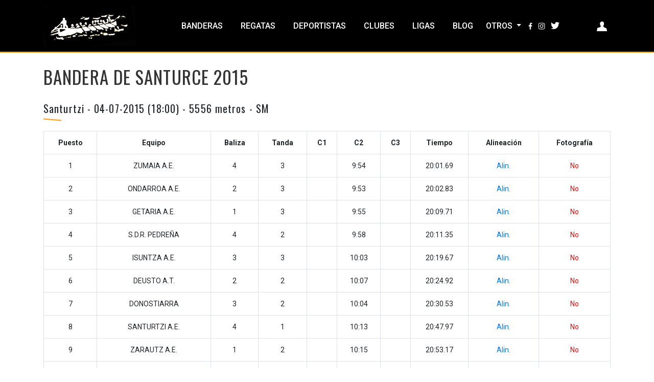

--- FILE ---
content_type: text/html; charset=UTF-8
request_url: https://traineras.es/clasificaciones/1751
body_size: 3326
content:
<!DOCTYPE html>
<html lang="es">
<head> 
    <meta charset="utf-8">
    <meta http-equiv="X-UA-Compatible" content="IE=edge">
    <meta name="viewport" content="width=device-width, initial-scale=1">
    <meta name="description" content="Página web sobre las traineras y el remo en banco fijo de Euskadi, Cantabria, Asturias y Galicia">
    <meta name="author" content="Ángel Obregón">
    <meta name="keywords" content="Trainera, Batel, Trainerilla, Ergómetro, Remo, Historia del remo">
    <link rel="icon" type="image/x-icon" href="https://traineras.es/images/logo.ico">
    <!-- Fonts -->
    <link href="https://fonts.googleapis.com/css?family=Raleway:100,600" rel="stylesheet" type="text/css">
    <link rel="stylesheet" href="https://fonts.googleapis.com/css?family=Roboto">
    <link rel="stylesheet" href="https://fonts.googleapis.com/css?family=Varela+Round">
    <link rel="stylesheet" href="https://fonts.googleapis.com/icon?family=Material+Icons">
    <!-- Styles -->
    <link href="https://cdn.datatables.net/1.10.22/css/dataTables.bootstrap4.min.css" rel="stylesheet">
    <link rel="stylesheet" href="https://cdn.jsdelivr.net/npm/bootstrap@4.5.3/dist/css/bootstrap.min.css" integrity="sha384-TX8t27EcRE3e/ihU7zmQxVncDAy5uIKz4rEkgIXeMed4M0jlfIDPvg6uqKI2xXr2" crossorigin="anonymous">
    
    <link rel="stylesheet" href="//code.jquery.com/ui/1.13.1/themes/base/jquery-ui.css">
    <!-- Google tag (gtag.js) -->
    <script async src="https://www.googletagmanager.com/gtag/js?id=G-TGQ708SCG1"></script>
    <script>
    window.dataLayer = window.dataLayer || [];
    function gtag(){dataLayer.push(arguments);}
    gtag('js', new Date());

    gtag('config', 'G-TGQ708SCG1');
    </script>
    
    
    <script src="https://www.unpkg.com/@panzoom/panzoom/dist/panzoom.js"></script>
    <script src="https://code.jquery.com/jquery-3.2.1.slim.min.js" integrity="sha384-KJ3o2DKtIkvYIK3UENzmM7KCkRr/rE9/Qpg6aAZGJwFDMVNA/GpGFF93hXpG5KkN" crossorigin="anonymous"></script>
    <script src="https://cdnjs.cloudflare.com/ajax/libs/popper.js/1.12.9/umd/popper.min.js" integrity="sha384-ApNbgh9B+Y1QKtv3Rn7W3mgPxhU9K/ScQsAP7hUibX39j7fakFPskvXusvfa0b4Q" crossorigin="anonymous"></script>
    <script src="https://maxcdn.bootstrapcdn.com/bootstrap/4.0.0/js/bootstrap.min.js" integrity="sha384-JZR6Spejh4U02d8jOt6vLEHfe/JQGiRRSQQxSfFWpi1MquVdAyjUar5+76PVCmYl" crossorigin="anonymous"></script>
    <script src="https://cdnjs.cloudflare.com/ajax/libs/jquery/2.1.3/jquery.min.js"></script>
    <title>Bandera de Santurce </title>
        <link rel="stylesheet" href="https://traineras.es/css/global.css" />
    <link rel="stylesheet" href="https://traineras.es/css/simple-lightbox.css" />

        </head>
    <body>
        <nav class="navbar navbar-expand-lg bg-secondary text-uppercase" style="background:#000 !important; border-bottom:solid 2px #ff9908;" id="mainNav">
    <div class="container">
        <a class="navbar-brand" href="https://traineras.es"><img style="width:180px" src="https://traineras.es/images/logo.webp" alt="Logo de Traineras"></a>
        <button style="background-color:#ff9908 !important;" class="navbar-toggler text-uppercase font-weight-bold bg-primary text-white rounded" type="button" data-toggle="collapse" data-target="#navbarSupportedContent" aria-controls="navbarSupportedContent" aria-expanded="false" aria-label="Toggle navigation">
            Menú
        </button>
        <div class="collapse navbar-collapse" id="navbarSupportedContent">
            <ul class="navbar-nav mr-auto">
                <li class="nav-item mx-0 mx-lg-1 "><a class="nav-link py-3 px-0 px-lg-3 rounded" href="https://traineras.es/banderas">Banderas</a></li>
                <li class="nav-item mx-0 mx-lg-1 "><a class="nav-link py-3 px-0 px-lg-3 rounded" href="https://traineras.es/regatas">Regatas</a></li>
                <li class="nav-item mx-0 mx-lg-1 "><a class="nav-link py-3 px-0 px-lg-3 rounded" href="https://traineras.es/personas">Deportistas</a></li>
                <li class="nav-item mx-0 mx-lg-1 "><a class="nav-link py-3 px-0 px-lg-3 rounded" href="https://traineras.es/clubes">Clubes</a></li>
                <li class="nav-item mx-0 mx-lg-1 "><a class="nav-link py-3 px-0 px-lg-3 rounded" href="https://traineras.es/ligas">Ligas</a></li>
                <li class="nav-item mx-0 mx-lg-1 "><a class="nav-link py-3 px-0 px-lg-3 rounded" href="https://traineras.es/blog/tag/0">Blog</a></li>
                <li class="nav-item dropdown">
                    <a class="nav-link dropdown-toggle" href="#" role="button" data-toggle="dropdown" aria-expanded="false">
                    Otros
                    </a>
                    <div class="dropdown-menu" style="background:#000 !important;">
                        <a class="nav-link py-3 px-0 px-lg-3 rounded" href="https://traineras.es/publicaciones">Publicaciones</a>
                        <a class="nav-link py-3 px-0 px-lg-3 rounded" href="https://traineras.es/videos">Documentales</a>
                        <a class="nav-link py-3 px-0 px-lg-3 rounded" href="https://traineras.es/carteles">Carteles</a>
                        <a class="nav-link py-3 px-0 px-lg-3 rounded" href="https://traineras.es/estadisticas">Estadísticas</a>
                        <a class="nav-link py-3 px-0 px-lg-3 rounded" href="https://traineras.es/graficos">Gráficos</a>
                        <a class="nav-link py-3 px-0 px-lg-3 rounded" href="https://traineras.es/constructores">Constructores</a>
                        <a class="nav-link py-3 px-0 px-lg-3 rounded" href="https://traineras.es/novatos">Novatos</a>
                    </div>
                </li>
                <li>
                    <a href="https://www.facebook.com/traineras.es/">
                        <i class="icon-facebook"></i>
                    </a>
                </li>
                <li>
                    <a href="https://www.instagram.com/traineras.es/">
                        <i class="icon-instagram"></i>
                    </a>
                </li>
                <li>
                    <a class="px-2" href="https://twitter.com/traineras_es">
                        <i class="icon-twitter"></i>
                    </a>
                </li>
            </ul>
        </div>
        <div class="mx-auto">
            <a class="px-2 text-white" href="https://traineras.es/privado">
                <i class="icon-persona ms-3"></i>
            </a>
        </div>
    </div>
</nav>        <div class="container mt-4">
    <div>
        <h1 class="izq">BANDERA DE SANTURCE  2015</h1>
    </div>
    <main>
        <div class="row">
            <div class="col-md-12">
                                            <div class="row">
                                        <div class="col-lg-12">
                                                                        <h2 class="mb-4 mt-4 text-left" style="font-size: 20px; padding-bottom: 8px; position: relative; float: left;">Santurtzi - 04-07-2015 (18:00) - 5556 metros - SM</h2>
                                            </div>
                                        <div class="col-12 table-responsive">
                        <table class="table table-bordered table-hover">
                            <tr>
                                <th>Puesto</th>
                                <th>Equipo</th>
                                <th>Baliza</th>
                                <th>Tanda</th>
                                <th>C1</th>
                                <th>C2</th>
                                <th>C3</th>
                                <th>Tiempo</th>
                                <th>Alineación</th>
                                <th>Fotografía</th>
                            </tr>
                            
                                                                                                                        <tr>
                                <td>
                                                                    1
                                                                </td>
                                <td>ZUMAIA A.E.</td>
                                <td>4</td>
                                <td>3</td>
                                <td></td>
                                <td>9:54</td>
                                <td></td>
                                <td>20:01.69</td>
                                <td>
                                    
                                                                                                                                                                        <a href="https://traineras.es/alineaciones/40818">Alin.</a><br>
                                                                                                                                                        </td>
                                <td>
                                    
                                                                            <a style="color:red" href="https://traineras.es/alineaciones/40818">No</a><br>
                                                                    </td>
                            </tr>
                                                                                                                        <tr>
                                <td>
                                                                    2
                                                                </td>
                                <td>ONDARROA A.E.</td>
                                <td>2</td>
                                <td>3</td>
                                <td></td>
                                <td>9:53</td>
                                <td></td>
                                <td>20:02.83</td>
                                <td>
                                    
                                                                                                                                                                        <a href="https://traineras.es/alineaciones/24451">Alin.</a><br>
                                                                                                                                                        </td>
                                <td>
                                    
                                                                            <a style="color:red" href="https://traineras.es/alineaciones/24451">No</a><br>
                                                                    </td>
                            </tr>
                                                                                                                        <tr>
                                <td>
                                                                    3
                                                                </td>
                                <td>GETARIA A.E.</td>
                                <td>1</td>
                                <td>3</td>
                                <td></td>
                                <td>9:55</td>
                                <td></td>
                                <td>20:09.71</td>
                                <td>
                                    
                                                                                                                                                                        <a href="https://traineras.es/alineaciones/17707">Alin.</a><br>
                                                                                                                                                        </td>
                                <td>
                                    
                                                                            <a style="color:red" href="https://traineras.es/alineaciones/17707">No</a><br>
                                                                    </td>
                            </tr>
                                                                                                                        <tr>
                                <td>
                                                                    4
                                                                </td>
                                <td>S.D.R. PEDREÑA</td>
                                <td>4</td>
                                <td>2</td>
                                <td></td>
                                <td>9:58</td>
                                <td></td>
                                <td>20:11.35</td>
                                <td>
                                    
                                                                                                                                                                        <a href="https://traineras.es/alineaciones/33034">Alin.</a><br>
                                                                                                                                                        </td>
                                <td>
                                    
                                                                            <a style="color:red" href="https://traineras.es/alineaciones/33034">No</a><br>
                                                                    </td>
                            </tr>
                                                                                                                        <tr>
                                <td>
                                                                    5
                                                                </td>
                                <td>ISUNTZA A.E.</td>
                                <td>3</td>
                                <td>3</td>
                                <td></td>
                                <td>10:03</td>
                                <td></td>
                                <td>20:19.67</td>
                                <td>
                                    
                                                                                                                                                                        <a href="https://traineras.es/alineaciones/20810">Alin.</a><br>
                                                                                                                                                        </td>
                                <td>
                                    
                                                                            <a style="color:red" href="https://traineras.es/alineaciones/20810">No</a><br>
                                                                    </td>
                            </tr>
                                                                                                                        <tr>
                                <td>
                                                                    6
                                                                </td>
                                <td>DEUSTO A.T.</td>
                                <td>2</td>
                                <td>2</td>
                                <td></td>
                                <td>10:07</td>
                                <td></td>
                                <td>20:24.92</td>
                                <td>
                                    
                                                                                                                                                                        <a href="https://traineras.es/alineaciones/15227">Alin.</a><br>
                                                                                                                                                        </td>
                                <td>
                                    
                                                                            <a style="color:red" href="https://traineras.es/alineaciones/15227">No</a><br>
                                                                    </td>
                            </tr>
                                                                                                                        <tr>
                                <td>
                                                                    7
                                                                </td>
                                <td>DONOSTIARRA</td>
                                <td>3</td>
                                <td>2</td>
                                <td></td>
                                <td>10:04</td>
                                <td></td>
                                <td>20:30.53</td>
                                <td>
                                    
                                                                                                                                                                        <a href="https://traineras.es/alineaciones/16324">Alin.</a><br>
                                                                                                                                                        </td>
                                <td>
                                    
                                                                            <a style="color:red" href="https://traineras.es/alineaciones/16324">No</a><br>
                                                                    </td>
                            </tr>
                                                                                                                        <tr>
                                <td>
                                                                    8
                                                                </td>
                                <td>SANTURTZI A.E.</td>
                                <td>4</td>
                                <td>1</td>
                                <td></td>
                                <td>10:13</td>
                                <td></td>
                                <td>20:47.97</td>
                                <td>
                                    
                                                                                                                                                                        <a href="https://traineras.es/alineaciones/35553">Alin.</a><br>
                                                                                                                                                        </td>
                                <td>
                                    
                                                                            <a style="color:red" href="https://traineras.es/alineaciones/35553">No</a><br>
                                                                    </td>
                            </tr>
                                                                                                                        <tr>
                                <td>
                                                                    9
                                                                </td>
                                <td>ZARAUTZ A.E.</td>
                                <td>1</td>
                                <td>2</td>
                                <td></td>
                                <td>10:15</td>
                                <td></td>
                                <td>20:53.17</td>
                                <td>
                                    
                                                                                                                                                                        <a href="https://traineras.es/alineaciones/38910">Alin.</a><br>
                                                                                                                                                        </td>
                                <td>
                                    
                                                                            <a style="color:red" href="https://traineras.es/alineaciones/38910">No</a><br>
                                                                    </td>
                            </tr>
                                                                                                                        <tr>
                                <td>
                                                                    10
                                                                </td>
                                <td>C.R.O. ORIO A.E. B</td>
                                <td>1</td>
                                <td>1</td>
                                <td></td>
                                <td>10:19</td>
                                <td></td>
                                <td>20:57.68</td>
                                <td>
                                    
                                                                                                                                                                        <a href="https://traineras.es/alineaciones/14739">Alin.</a><br>
                                                                                                                                                        </td>
                                <td>
                                    
                                                                            <a href="https://traineras.es/alineaciones/14739">Sí</a><br>
                                                                    </td>
                            </tr>
                                                                                                                        <tr>
                                <td>
                                                                    11
                                                                </td>
                                <td>BUSTURIALDEA A.E.</td>
                                <td>2</td>
                                <td>1</td>
                                <td></td>
                                <td>10:29</td>
                                <td></td>
                                <td>21:33.35</td>
                                <td>
                                    
                                                                                                                                                                        <a href="https://traineras.es/alineaciones/2705">Alin.</a><br>
                                                                                                                                                        </td>
                                <td>
                                    
                                                                            <a style="color:red" href="https://traineras.es/alineaciones/2705">No</a><br>
                                                                    </td>
                            </tr>
                                                                                                                        <tr>
                                <td>
                                                                    12
                                                                </td>
                                <td>S.D. SANTOÑA C.R.</td>
                                <td>3</td>
                                <td>1</td>
                                <td></td>
                                <td>10:41</td>
                                <td></td>
                                <td>21:38.55</td>
                                <td>
                                    
                                                                                                                                                                        <a href="https://traineras.es/alineaciones/29286">Alin.</a><br>
                                                                                                                                                        </td>
                                <td>
                                    
                                                                            <a style="color:red" href="https://traineras.es/alineaciones/29286">No</a><br>
                                                                    </td>
                            </tr>
                                                    </table>
                    </div>
                </div>
                        </div>
        </div>
        
                    </main>
</div>
<div class="mt-5">
<footer class="bg-dark text-center text-lg-start text-white">
    <!-- Grid container -->
    <div class="container p-4">
        <!--Grid row-->
        <div class="row my-4">
            <!--Grid column-->
            <div class="col-lg-3 col-md-6 mb-4 mb-md-0">
                <h5 class="text-uppercase mb-4">Contacto</h5>
                <ul class="list-unstyled">
                    <li>
                        <p>
                            <i class="icon-marcador mr-2"></i>
                            Ángel Obregón Sierra
                        </p>
                    </li>
                    <li>
                        <p>
                            <i class="icon-sobre mr-2"></i>
                            traineras.es@gmail.com
                        </p>
                    </li>
                </ul>
            </div>
            <!--Grid column-->

            <!--Grid column-->
            <div class="col-lg-3 col-md-6 mb-4 mb-md-0">
                <h5 class="text-uppercase mb-4">Traineras</h5>
                <ul class="list-unstyled">
                    <li class="mb-2">
                        <a href="https://traineras.es/quien" class="text-white">Sobre nosotros</a>
                    </li>
                    <li class="mb-2">
                        <a href="https://traineras.es/colaboradores" class="text-white">Colaboradores</a>
                    </li>
                    <li class="mb-2">
                        <a href="https://traineras.es/avisolegal" class="text-white">Aviso legal</a>
                    </li>
                    <li class="mb-2">
                        <a href="https://traineras.es/privacidad" class="text-white">Política de privacidad</a>
                    </li>
                    <li class="mb-2">
                        <a href="https://traineras.es/cookies" class="text-white">Política de cookies</a>
                    </li>
                    <li class="mb-2">
                        <a href="https://traineras.es/completitud" class="text-white">Completitud</a>
                    </li>
                </ul>
            </div>
            <!--Grid column-->

            <!--Grid column-->
            <div class="col-lg-3 col-md-6 mb-4 mb-md-0">
                <h5 class="text-uppercase mb-4">Menú</h5>
                <ul class="list-unstyled">
                <li class="mb-2">
                    <a href="https://traineras.es/index" class="text-white">Inicio</a>
                </li>
                <li class="mb-2">
                    <a href="https://traineras.es/banderas" class="text-white">Banderas</a>
                </li>
                <li class="mb-2">
                    <a href="https://traineras.es/regatas" class="text-white">Regatas</a>
                </li>
                <li class="mb-2">
                    <a href="https://traineras.es/personas" class="text-white">Deportistas</a>
                </li>   
                <li class="mb-2">
                    <a href="https://traineras.es/clubes" class="text-white">Clubes</a>
                </li>
                <li class="mb-2">
                    <a href="https://traineras.es/ligas" class="text-white">Ligas</a>
                </li>
                </ul>
            </div>
            <!--Grid column-->

            <!--Grid column-->
            <div class="col-lg-3 col-md-6 mb-4 mb-md-0">
                <div class="rounded-4 bg-white shadow-1-strong d-flex align-items-center justify-content-center mb-4 mx-auto" style="width: 200px;">
                    <img src="https://traineras.es/images/logo.webp" width="200" alt="Logo de Traineras" loading="lazy">
                </div>
                <p class="text-center">TRAINERAS es una página creada para los amantes del remo en banco fijo de Euskadi, Cantabria, Asturias y Galicia</p>
                <ul class="list-unstyled d-flex flex-row justify-content-center">
                    <li>
                        <a href="https://www.facebook.com/traineras.es/">
                            <i class="icon-facebook"></i>
                        </a>
                    </li>
                    <li>
                        <a href="https://www.instagram.com/traineras.es/">
                            <i class="icon-instagram"></i>
                        </a>
                    </li>
                    <li>
                        <a href="https://twitter.com/traineras_es">
                            <i class="icon-x"></i>
                        </a>
                    </li>
                </ul>
            </div>
            <!--Grid column-->
        </div>
        <!--Grid row-->
    </div>
    <!-- Grid container -->
</footer>
</div>
<script>
    $(document).on("scroll",function(){
        if( $(this).scrollTop() > 86 ){
            $("nav").addClass("cambio");
        } else{
            $("nav").removeClass("cambio");
        }
    });
</script>
    </body>
</html>